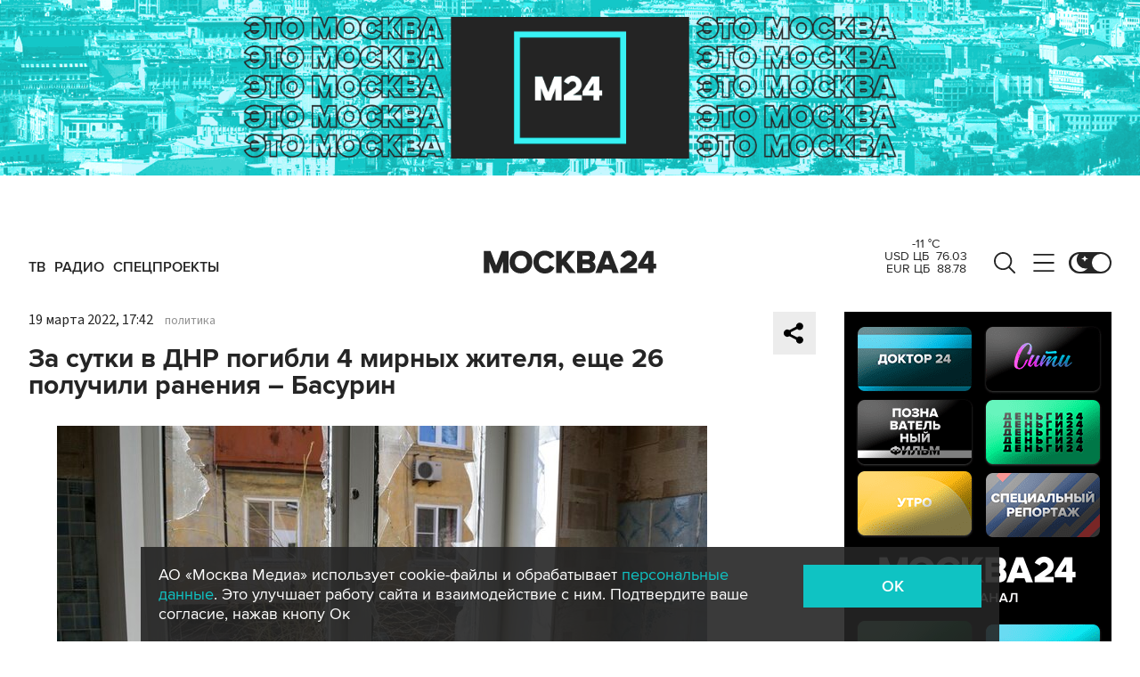

--- FILE ---
content_type: application/javascript
request_url: https://smi2.ru/counter/settings?payload=CImVAjokMzg2OGZlMjEtMzE5Mi00ZWJmLWFjODctYTQzYzExMDIyNTA5&cb=_callbacks____0mkqit86q
body_size: 1514
content:
_callbacks____0mkqit86q("[base64]");